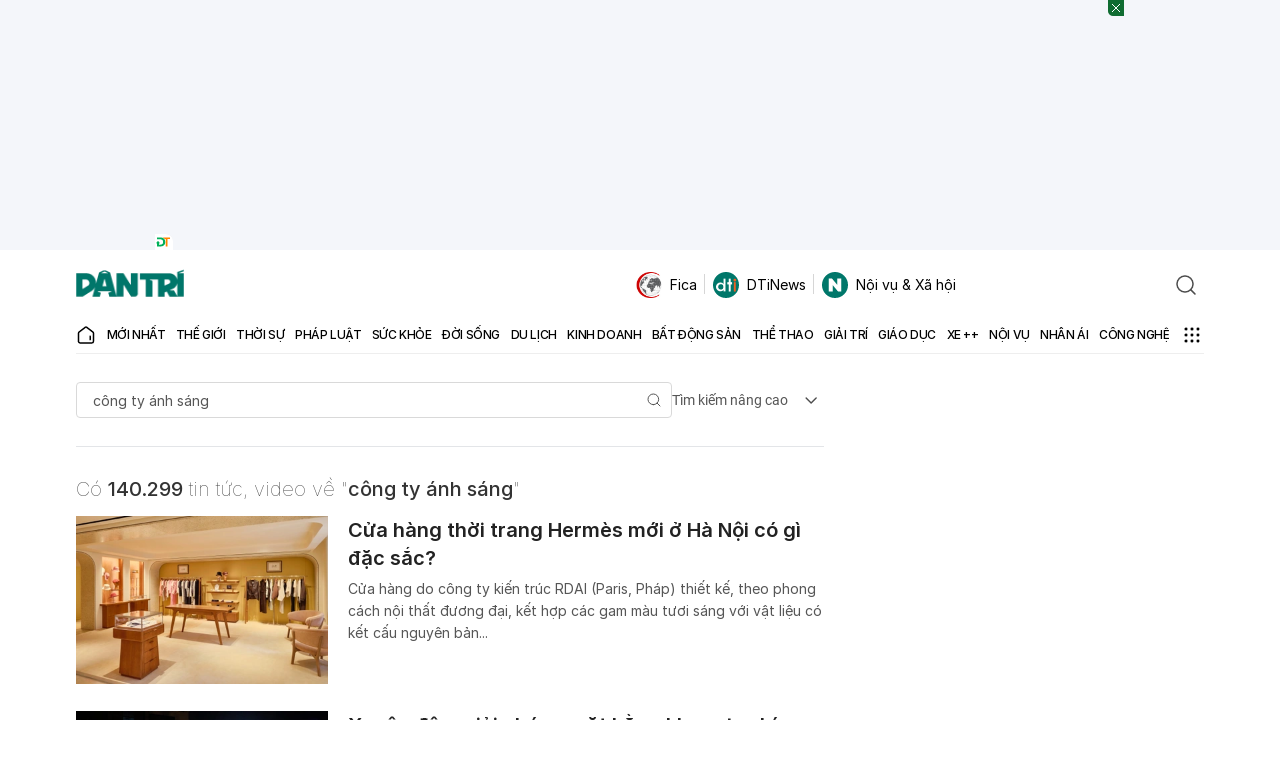

--- FILE ---
content_type: text/html; charset=utf-8
request_url: https://www.google.com/recaptcha/api2/aframe
body_size: 266
content:
<!DOCTYPE HTML><html><head><meta http-equiv="content-type" content="text/html; charset=UTF-8"></head><body><script nonce="UiO9dAVfFsbSgUUMtSZrgg">/** Anti-fraud and anti-abuse applications only. See google.com/recaptcha */ try{var clients={'sodar':'https://pagead2.googlesyndication.com/pagead/sodar?'};window.addEventListener("message",function(a){try{if(a.source===window.parent){var b=JSON.parse(a.data);var c=clients[b['id']];if(c){var d=document.createElement('img');d.src=c+b['params']+'&rc='+(localStorage.getItem("rc::a")?sessionStorage.getItem("rc::b"):"");window.document.body.appendChild(d);sessionStorage.setItem("rc::e",parseInt(sessionStorage.getItem("rc::e")||0)+1);localStorage.setItem("rc::h",'1769233652278');}}}catch(b){}});window.parent.postMessage("_grecaptcha_ready", "*");}catch(b){}</script></body></html>

--- FILE ---
content_type: application/javascript; charset=utf-8
request_url: https://fundingchoicesmessages.google.com/f/AGSKWxWCkvCdKWVwBoszt4t8gTyTF1d6lsB2AJLO7u62zfwowRFSj-olhcZGgYRonM09ZDOhuVsQS2nyD1tZUw1EWhxFHqiAW7rqoUiuOeMfPTVohtWExtH83VVYD1rNRbJgeuIKlPPYFEFzIcOMrCNsRdOR4XP30d0j-8_XTV1X67EU1Y-ReJgE94kzUqqk/_&adstype=_sponsor/css//adx_iframe_-ad_injector//home/ads_
body_size: -1288
content:
window['70f9d14c-6f46-4690-8ab4-637fbe5c1bdc'] = true;

--- FILE ---
content_type: application/javascript
request_url: https://cdn.dtadnetwork.com/tag/weather_data.js
body_size: 6236
content:
var tpm_weather_info={"angiang":{"2026-01-24 00":22.4,"2026-01-24 01":22,"2026-01-24 02":21.8,"2026-01-24 03":21.5,"2026-01-24 04":21.4,"2026-01-24 05":21.2,"2026-01-24 06":21.1,"2026-01-24 07":21.4,"2026-01-24 08":23.2,"2026-01-24 09":25.1,"2026-01-24 10":26.5,"2026-01-24 11":28,"2026-01-24 12":29.1,"2026-01-24 13":29.8,"2026-01-24 14":30.4,"2026-01-24 15":30.5,"2026-01-24 16":30.2,"2026-01-24 17":29.5,"2026-01-24 18":27.5,"2026-01-24 19":26,"2026-01-24 20":25,"2026-01-24 21":24.5,"2026-01-24 22":22.7,"2026-01-24 23":22.2},"bariavungtau":{"2026-01-24 00":24.4,"2026-01-24 01":24.4,"2026-01-24 02":24.2,"2026-01-24 03":24,"2026-01-24 04":23.8,"2026-01-24 05":23.5,"2026-01-24 06":23.2,"2026-01-24 07":23.2,"2026-01-24 08":24.1,"2026-01-24 09":25.3,"2026-01-24 10":26.5,"2026-01-24 11":27.9,"2026-01-24 12":28.8,"2026-01-24 13":29.6,"2026-01-24 14":29.6,"2026-01-24 15":28.2,"2026-01-24 16":27.3,"2026-01-24 17":27,"2026-01-24 18":25.9,"2026-01-24 19":25.1,"2026-01-24 20":24.7,"2026-01-24 21":24.4,"2026-01-24 22":24.3,"2026-01-24 23":24},"bacgiang":{"2026-01-24 00":12.5,"2026-01-24 01":12.1,"2026-01-24 02":12.1,"2026-01-24 03":12.1,"2026-01-24 04":12,"2026-01-24 05":12,"2026-01-24 06":11.9,"2026-01-24 07":11.8,"2026-01-24 08":12,"2026-01-24 09":12.4,"2026-01-24 10":13,"2026-01-24 11":13.6,"2026-01-24 12":13.9,"2026-01-24 13":14.4,"2026-01-24 14":14.7,"2026-01-24 15":15,"2026-01-24 16":15.2,"2026-01-24 17":15.1,"2026-01-24 18":14.8,"2026-01-24 19":14.6,"2026-01-24 20":14.4,"2026-01-24 21":14.4,"2026-01-24 22":14.3,"2026-01-24 23":14.4},"backan":[],"baclieu":{"2026-01-24 00":23.6,"2026-01-24 01":23.5,"2026-01-24 02":23.5,"2026-01-24 03":23.4,"2026-01-24 04":23.3,"2026-01-24 05":23.2,"2026-01-24 06":22.8,"2026-01-24 07":22.9,"2026-01-24 08":24.4,"2026-01-24 09":26.2,"2026-01-24 10":27.7,"2026-01-24 11":29,"2026-01-24 12":29.7,"2026-01-24 13":30.2,"2026-01-24 14":30.3,"2026-01-24 15":29.6,"2026-01-24 16":28.1,"2026-01-24 17":26.8,"2026-01-24 18":25.5,"2026-01-24 19":24.5,"2026-01-24 20":24,"2026-01-24 21":23.6,"2026-01-24 22":23.3,"2026-01-24 23":23.2},"bacninh":{"2026-01-24 00":12.3,"2026-01-24 01":11.8,"2026-01-24 02":11.9,"2026-01-24 03":11.8,"2026-01-24 04":11.8,"2026-01-24 05":11.8,"2026-01-24 06":11.8,"2026-01-24 07":11.7,"2026-01-24 08":11.9,"2026-01-24 09":12.1,"2026-01-24 10":12.7,"2026-01-24 11":13.1,"2026-01-24 12":13.8,"2026-01-24 13":14.1,"2026-01-24 14":14.5,"2026-01-24 15":14.9,"2026-01-24 16":15,"2026-01-24 17":14.9,"2026-01-24 18":14.6,"2026-01-24 19":14.3,"2026-01-24 20":14.1,"2026-01-24 21":14.1,"2026-01-24 22":14.1,"2026-01-24 23":14.2},"bentre":{"2026-01-24 00":23.8,"2026-01-24 01":23.6,"2026-01-24 02":23.4,"2026-01-24 03":23.2,"2026-01-24 04":23,"2026-01-24 05":22.8,"2026-01-24 06":22.6,"2026-01-24 07":22.8,"2026-01-24 08":24,"2026-01-24 09":25.5,"2026-01-24 10":26.8,"2026-01-24 11":28.3,"2026-01-24 12":29.5,"2026-01-24 13":30.3,"2026-01-24 14":30.4,"2026-01-24 15":30.2,"2026-01-24 16":30.3,"2026-01-24 17":29.8,"2026-01-24 18":27.2,"2026-01-24 19":25.6,"2026-01-24 20":24.5,"2026-01-24 21":24,"2026-01-24 22":23.6,"2026-01-24 23":23.4},"binhdinh":{"2026-01-24 00":21.4,"2026-01-24 01":21.4,"2026-01-24 02":21.3,"2026-01-24 03":21.2,"2026-01-24 04":21.2,"2026-01-24 05":21.2,"2026-01-24 06":21.1,"2026-01-24 07":21.3,"2026-01-24 08":21.8,"2026-01-24 09":22.8,"2026-01-24 10":23.5,"2026-01-24 11":24.5,"2026-01-24 12":25.5,"2026-01-24 13":26.3,"2026-01-24 14":26.2,"2026-01-24 15":25.7,"2026-01-24 16":24.7,"2026-01-24 17":23.7,"2026-01-24 18":22.7,"2026-01-24 19":22.1,"2026-01-24 20":21.9,"2026-01-24 21":21.6,"2026-01-24 22":21.4,"2026-01-24 23":21.1},"binhduong":{"2026-01-24 00":23.1,"2026-01-24 01":22.6,"2026-01-24 02":22.1,"2026-01-24 03":21.7,"2026-01-24 04":21.3,"2026-01-24 05":21.1,"2026-01-24 06":21,"2026-01-24 07":21.5,"2026-01-24 08":23.4,"2026-01-24 09":25.4,"2026-01-24 10":27.1,"2026-01-24 11":28.4,"2026-01-24 12":29.5,"2026-01-24 13":30.6,"2026-01-24 14":31.1,"2026-01-24 15":31.3,"2026-01-24 16":31.1,"2026-01-24 17":30.5,"2026-01-24 18":29.3,"2026-01-24 19":27.1,"2026-01-24 20":25.4,"2026-01-24 21":24.2,"2026-01-24 22":23.4,"2026-01-24 23":22.7},"binhphuoc":{"2026-01-24 00":22.9,"2026-01-24 01":21.8,"2026-01-24 02":21,"2026-01-24 03":20.6,"2026-01-24 04":20.3,"2026-01-24 05":20.3,"2026-01-24 06":20.3,"2026-01-24 07":20.7,"2026-01-24 08":22.8,"2026-01-24 09":25.1,"2026-01-24 10":27.2,"2026-01-24 11":28.7,"2026-01-24 12":29.8,"2026-01-24 13":30.8,"2026-01-24 14":31.3,"2026-01-24 15":31.4,"2026-01-24 16":31.1,"2026-01-24 17":30.5,"2026-01-24 18":29,"2026-01-24 19":27.9,"2026-01-24 20":26.8,"2026-01-24 21":26.1,"2026-01-24 22":24.4,"2026-01-24 23":23.4},"binhthuan":{"2026-01-24 00":22.6,"2026-01-24 01":22.5,"2026-01-24 02":22,"2026-01-24 03":21.6,"2026-01-24 04":21.3,"2026-01-24 05":20.7,"2026-01-24 06":20.3,"2026-01-24 07":20.4,"2026-01-24 08":22.5,"2026-01-24 09":24.6,"2026-01-24 10":26.2,"2026-01-24 11":27.4,"2026-01-24 12":28.4,"2026-01-24 13":29,"2026-01-24 14":28.8,"2026-01-24 15":28.6,"2026-01-24 16":27.2,"2026-01-24 17":26.1,"2026-01-24 18":24.9,"2026-01-24 19":24.1,"2026-01-24 20":23.3,"2026-01-24 21":22.7,"2026-01-24 22":22.1,"2026-01-24 23":21.5},"camau":{"2026-01-24 00":22.9,"2026-01-24 01":23,"2026-01-24 02":22.8,"2026-01-24 03":22.7,"2026-01-24 04":22.6,"2026-01-24 05":22.5,"2026-01-24 06":22.4,"2026-01-24 07":22.7,"2026-01-24 08":24,"2026-01-24 09":25.6,"2026-01-24 10":27.2,"2026-01-24 11":28.8,"2026-01-24 12":29.8,"2026-01-24 13":30.5,"2026-01-24 14":30.7,"2026-01-24 15":30.9,"2026-01-24 16":29.5,"2026-01-24 17":27.2,"2026-01-24 18":25.9,"2026-01-24 19":24.9,"2026-01-24 20":24,"2026-01-24 21":23.5,"2026-01-24 22":23,"2026-01-24 23":22.6},"cantho":{"2026-01-24 00":22.4,"2026-01-24 01":22.2,"2026-01-24 02":22.1,"2026-01-24 03":22.2,"2026-01-24 04":22.1,"2026-01-24 05":21.9,"2026-01-24 06":21.6,"2026-01-24 07":21.8,"2026-01-24 08":23.6,"2026-01-24 09":25.5,"2026-01-24 10":26.8,"2026-01-24 11":28.3,"2026-01-24 12":29.4,"2026-01-24 13":30.2,"2026-01-24 14":30.5,"2026-01-24 15":30.5,"2026-01-24 16":30.1,"2026-01-24 17":29.3,"2026-01-24 18":27.5,"2026-01-24 19":25.8,"2026-01-24 20":24.5,"2026-01-24 21":23.4,"2026-01-24 22":22.7,"2026-01-24 23":22.2},"caobang":{"2026-01-24 00":9.2,"2026-01-24 01":8.6,"2026-01-24 02":8.6,"2026-01-24 03":8.5,"2026-01-24 04":8.4,"2026-01-24 05":8.5,"2026-01-24 06":8.5,"2026-01-24 07":8.4,"2026-01-24 08":8.6,"2026-01-24 09":9.1,"2026-01-24 10":9.6,"2026-01-24 11":10.3,"2026-01-24 12":10.9,"2026-01-24 13":11.1,"2026-01-24 14":11.7,"2026-01-24 15":11.9,"2026-01-24 16":12,"2026-01-24 17":11.8,"2026-01-24 18":11.5,"2026-01-24 19":11.4,"2026-01-24 20":11.3,"2026-01-24 21":11.4,"2026-01-24 22":11.6,"2026-01-24 23":11.8},"danang":{"2026-01-24 00":17.9,"2026-01-24 01":17.9,"2026-01-24 02":17.9,"2026-01-24 03":17.9,"2026-01-24 04":17.9,"2026-01-24 05":18,"2026-01-24 06":18.2,"2026-01-24 07":18.3,"2026-01-24 08":18.7,"2026-01-24 09":19.1,"2026-01-24 10":20.4,"2026-01-24 11":21.1,"2026-01-24 12":21.9,"2026-01-24 13":22.7,"2026-01-24 14":22.8,"2026-01-24 15":22.4,"2026-01-24 16":21.9,"2026-01-24 17":21.1,"2026-01-24 18":19.6,"2026-01-24 19":18.5,"2026-01-24 20":17.9,"2026-01-24 21":17.5,"2026-01-24 22":17.2,"2026-01-24 23":17.1},"daklak":{"2026-01-24 00":18.6,"2026-01-24 01":18.5,"2026-01-24 02":18.3,"2026-01-24 03":18,"2026-01-24 04":17.6,"2026-01-24 05":17.6,"2026-01-24 06":17.5,"2026-01-24 07":18.1,"2026-01-24 08":20,"2026-01-24 09":22,"2026-01-24 10":23.8,"2026-01-24 11":25.3,"2026-01-24 12":26.5,"2026-01-24 13":26.8,"2026-01-24 14":26.7,"2026-01-24 15":26.2,"2026-01-24 16":25.5,"2026-01-24 17":24.3,"2026-01-24 18":22.8,"2026-01-24 19":21.2,"2026-01-24 20":20,"2026-01-24 21":19.1,"2026-01-24 22":18.5,"2026-01-24 23":17.9},"daknong":{"2026-01-24 00":18.7,"2026-01-24 01":17.9,"2026-01-24 02":17.4,"2026-01-24 03":16.8,"2026-01-24 04":16.7,"2026-01-24 05":16.9,"2026-01-24 06":17,"2026-01-24 07":17.3,"2026-01-24 08":19.7,"2026-01-24 09":21.7,"2026-01-24 10":23.3,"2026-01-24 11":24.8,"2026-01-24 12":25.8,"2026-01-24 13":26.5,"2026-01-24 14":26.9,"2026-01-24 15":26.7,"2026-01-24 16":25.6,"2026-01-24 17":23.9,"2026-01-24 18":21.8,"2026-01-24 19":20.3,"2026-01-24 20":19.5,"2026-01-24 21":19,"2026-01-24 22":18.4,"2026-01-24 23":17.9},"dienbien":{"2026-01-24 00":15.7,"2026-01-24 01":14.3,"2026-01-24 02":13.9,"2026-01-24 03":13.7,"2026-01-24 04":13.3,"2026-01-24 05":13.2,"2026-01-24 06":13,"2026-01-24 07":12.4,"2026-01-24 08":13.9,"2026-01-24 09":17.3,"2026-01-24 10":19.4,"2026-01-24 11":21.1,"2026-01-24 12":21.9,"2026-01-24 13":22.6,"2026-01-24 14":23.6,"2026-01-24 15":24,"2026-01-24 16":24,"2026-01-24 17":23.2,"2026-01-24 18":20.9,"2026-01-24 19":19.3,"2026-01-24 20":18.2,"2026-01-24 21":17.5,"2026-01-24 22":16.7,"2026-01-24 23":16.1},"dongnai":{"2026-01-24 00":23.2,"2026-01-24 01":23.1,"2026-01-24 02":22.5,"2026-01-24 03":21.9,"2026-01-24 04":21.3,"2026-01-24 05":21.1,"2026-01-24 06":21,"2026-01-24 07":21.4,"2026-01-24 08":23.2,"2026-01-24 09":25,"2026-01-24 10":26.5,"2026-01-24 11":28.1,"2026-01-24 12":29.4,"2026-01-24 13":30,"2026-01-24 14":30.5,"2026-01-24 15":30.7,"2026-01-24 16":30.5,"2026-01-24 17":30.1,"2026-01-24 18":28.5,"2026-01-24 19":25.8,"2026-01-24 20":24.8,"2026-01-24 21":23.9,"2026-01-24 22":23.2,"2026-01-24 23":22.5},"dongthap":{"2026-01-24 00":23.5,"2026-01-24 01":23.2,"2026-01-24 02":22.8,"2026-01-24 03":22.5,"2026-01-24 04":22.3,"2026-01-24 05":22.1,"2026-01-24 06":21.9,"2026-01-24 07":22.2,"2026-01-24 08":23.5,"2026-01-24 09":25.2,"2026-01-24 10":26.5,"2026-01-24 11":28,"2026-01-24 12":29.1,"2026-01-24 13":30,"2026-01-24 14":30.2,"2026-01-24 15":30.4,"2026-01-24 16":30.3,"2026-01-24 17":29.7,"2026-01-24 18":28.4,"2026-01-24 19":27.3,"2026-01-24 20":26.6,"2026-01-24 21":24.9,"2026-01-24 22":23.7,"2026-01-24 23":23.2},"gialai":{"2026-01-24 00":16.5,"2026-01-24 01":16.3,"2026-01-24 02":16,"2026-01-24 03":15.7,"2026-01-24 04":15.3,"2026-01-24 05":15,"2026-01-24 06":15,"2026-01-24 07":15.8,"2026-01-24 08":18.2,"2026-01-24 09":20.4,"2026-01-24 10":22.2,"2026-01-24 11":23.5,"2026-01-24 12":23.8,"2026-01-24 13":24.1,"2026-01-24 14":23.9,"2026-01-24 15":23.7,"2026-01-24 16":23.4,"2026-01-24 17":22.4,"2026-01-24 18":20.3,"2026-01-24 19":18.8,"2026-01-24 20":17.9,"2026-01-24 21":17.2,"2026-01-24 22":16.7,"2026-01-24 23":16.4},"hagiang":{"2026-01-24 00":9.8,"2026-01-24 01":9.5,"2026-01-24 02":9.5,"2026-01-24 03":9.4,"2026-01-24 04":9.5,"2026-01-24 05":9.6,"2026-01-24 06":9.5,"2026-01-24 07":9.3,"2026-01-24 08":9.4,"2026-01-24 09":9.7,"2026-01-24 10":10.1,"2026-01-24 11":10.3,"2026-01-24 12":10.8,"2026-01-24 13":11.5,"2026-01-24 14":11.8,"2026-01-24 15":11.9,"2026-01-24 16":11.7,"2026-01-24 17":11.6,"2026-01-24 18":11.3,"2026-01-24 19":11.2,"2026-01-24 20":11.3,"2026-01-24 21":11.3,"2026-01-24 22":11.3,"2026-01-24 23":11.2},"hanam":{"2026-01-24 00":12.6,"2026-01-24 01":12.2,"2026-01-24 02":12.2,"2026-01-24 03":12.2,"2026-01-24 04":12.2,"2026-01-24 05":12.2,"2026-01-24 06":12.2,"2026-01-24 07":12.2,"2026-01-24 08":12.5,"2026-01-24 09":13,"2026-01-24 10":13.4,"2026-01-24 11":14.1,"2026-01-24 12":14.6,"2026-01-24 13":14.9,"2026-01-24 14":15.4,"2026-01-24 15":15.6,"2026-01-24 16":15.9,"2026-01-24 17":15.8,"2026-01-24 18":15.5,"2026-01-24 19":15.4,"2026-01-24 20":15.3,"2026-01-24 21":15.2,"2026-01-24 22":15,"2026-01-24 23":14.9},"hanoi":{"2026-01-24 00":12.3,"2026-01-24 01":11.9,"2026-01-24 02":11.9,"2026-01-24 03":11.8,"2026-01-24 04":11.8,"2026-01-24 05":11.8,"2026-01-24 06":11.9,"2026-01-24 07":11.9,"2026-01-24 08":12.2,"2026-01-24 09":12.6,"2026-01-24 10":13,"2026-01-24 11":13.5,"2026-01-24 12":14.3,"2026-01-24 13":14.6,"2026-01-24 14":15,"2026-01-24 15":14.9,"2026-01-24 16":15,"2026-01-24 17":14.8,"2026-01-24 18":14.5,"2026-01-24 19":14.3,"2026-01-24 20":14.2,"2026-01-24 21":14.2,"2026-01-24 22":14.2,"2026-01-24 23":14.2},"hatinh":{"2026-01-24 00":16.4,"2026-01-24 01":16.1,"2026-01-24 02":16.1,"2026-01-24 03":16.1,"2026-01-24 04":16,"2026-01-24 05":16,"2026-01-24 06":16,"2026-01-24 07":16.1,"2026-01-24 08":16.4,"2026-01-24 09":17.4,"2026-01-24 10":18.6,"2026-01-24 11":19.3,"2026-01-24 12":19.7,"2026-01-24 13":19.9,"2026-01-24 14":20.3,"2026-01-24 15":20.7,"2026-01-24 16":20.5,"2026-01-24 17":19.6,"2026-01-24 18":18.7,"2026-01-24 19":18.4,"2026-01-24 20":18.2,"2026-01-24 21":17.8,"2026-01-24 22":17.2,"2026-01-24 23":16.7},"haiduong":{"2026-01-24 00":12.6,"2026-01-24 01":12.2,"2026-01-24 02":12.1,"2026-01-24 03":12,"2026-01-24 04":12,"2026-01-24 05":12,"2026-01-24 06":12,"2026-01-24 07":12,"2026-01-24 08":12.2,"2026-01-24 09":12.8,"2026-01-24 10":13.3,"2026-01-24 11":13.6,"2026-01-24 12":14.2,"2026-01-24 13":14.9,"2026-01-24 14":15.2,"2026-01-24 15":15.5,"2026-01-24 16":15.7,"2026-01-24 17":15.6,"2026-01-24 18":15.1,"2026-01-24 19":15,"2026-01-24 20":14.8,"2026-01-24 21":14.6,"2026-01-24 22":14.6,"2026-01-24 23":14.8},"haiphong":{"2026-01-24 00":13.1,"2026-01-24 01":12.7,"2026-01-24 02":12.7,"2026-01-24 03":12.5,"2026-01-24 04":12.4,"2026-01-24 05":12.4,"2026-01-24 06":12.4,"2026-01-24 07":12.5,"2026-01-24 08":12.8,"2026-01-24 09":13.6,"2026-01-24 10":14.3,"2026-01-24 11":15,"2026-01-24 12":16.2,"2026-01-24 13":16.6,"2026-01-24 14":17,"2026-01-24 15":17.3,"2026-01-24 16":17.3,"2026-01-24 17":17,"2026-01-24 18":16.3,"2026-01-24 19":15.7,"2026-01-24 20":15.5,"2026-01-24 21":15.4,"2026-01-24 22":15.4,"2026-01-24 23":15.5},"haugiang":{"2026-01-24 00":22.7,"2026-01-24 01":22.6,"2026-01-24 02":22.4,"2026-01-24 03":22.2,"2026-01-24 04":21.9,"2026-01-24 05":21.8,"2026-01-24 06":21.7,"2026-01-24 07":22,"2026-01-24 08":23.6,"2026-01-24 09":25.4,"2026-01-24 10":27,"2026-01-24 11":28.5,"2026-01-24 12":29.5,"2026-01-24 13":30.2,"2026-01-24 14":30.4,"2026-01-24 15":30.4,"2026-01-24 16":30.1,"2026-01-24 17":29.6,"2026-01-24 18":27.8,"2026-01-24 19":26,"2026-01-24 20":24.7,"2026-01-24 21":23.7,"2026-01-24 22":22.9,"2026-01-24 23":22.4},"hochiminh":{"2026-01-24 00":23.4,"2026-01-24 01":23.2,"2026-01-24 02":22.5,"2026-01-24 03":22,"2026-01-24 04":21.3,"2026-01-24 05":21,"2026-01-24 06":20.9,"2026-01-24 07":21.3,"2026-01-24 08":23.2,"2026-01-24 09":25.2,"2026-01-24 10":26.7,"2026-01-24 11":28,"2026-01-24 12":29.3,"2026-01-24 13":30.3,"2026-01-24 14":30.8,"2026-01-24 15":31,"2026-01-24 16":30.8,"2026-01-24 17":30.3,"2026-01-24 18":29.1,"2026-01-24 19":26.5,"2026-01-24 20":24.9,"2026-01-24 21":24,"2026-01-24 22":23.4,"2026-01-24 23":22.8},"hoabinh":{"2026-01-24 00":10.7,"2026-01-24 01":10.2,"2026-01-24 02":10.2,"2026-01-24 03":10.2,"2026-01-24 04":10.2,"2026-01-24 05":10.3,"2026-01-24 06":10.3,"2026-01-24 07":10.5,"2026-01-24 08":10.8,"2026-01-24 09":11.3,"2026-01-24 10":12,"2026-01-24 11":12.5,"2026-01-24 12":13,"2026-01-24 13":13.8,"2026-01-24 14":14.8,"2026-01-24 15":15,"2026-01-24 16":14.6,"2026-01-24 17":14,"2026-01-24 18":13.6,"2026-01-24 19":13.3,"2026-01-24 20":13.2,"2026-01-24 21":13.1,"2026-01-24 22":13,"2026-01-24 23":13},"hungyen":{"2026-01-24 00":12.2,"2026-01-24 01":11.8,"2026-01-24 02":11.8,"2026-01-24 03":11.8,"2026-01-24 04":11.8,"2026-01-24 05":11.8,"2026-01-24 06":11.8,"2026-01-24 07":11.9,"2026-01-24 08":12.1,"2026-01-24 09":12.5,"2026-01-24 10":13,"2026-01-24 11":13.4,"2026-01-24 12":13.9,"2026-01-24 13":14.5,"2026-01-24 14":15.2,"2026-01-24 15":15.5,"2026-01-24 16":15.6,"2026-01-24 17":15.5,"2026-01-24 18":15,"2026-01-24 19":14.7,"2026-01-24 20":14.5,"2026-01-24 21":14.5,"2026-01-24 22":14.3,"2026-01-24 23":14.2},"khanhhoa":{"2026-01-24 00":20.1,"2026-01-24 01":20,"2026-01-24 02":19.7,"2026-01-24 03":19.7,"2026-01-24 04":19.7,"2026-01-24 05":19.6,"2026-01-24 06":19.5,"2026-01-24 07":20.4,"2026-01-24 08":22.5,"2026-01-24 09":24.3,"2026-01-24 10":25.5,"2026-01-24 11":26.2,"2026-01-24 12":26.8,"2026-01-24 13":27,"2026-01-24 14":26.3,"2026-01-24 15":26,"2026-01-24 16":25.4,"2026-01-24 17":24.4,"2026-01-24 18":23,"2026-01-24 19":22,"2026-01-24 20":21.2,"2026-01-24 21":20.2,"2026-01-24 22":19.2,"2026-01-24 23":18.1},"kiengiang":{"2026-01-24 00":24.6,"2026-01-24 01":24.6,"2026-01-24 02":24.3,"2026-01-24 03":24,"2026-01-24 04":23.7,"2026-01-24 05":23.4,"2026-01-24 06":23.3,"2026-01-24 07":23.5,"2026-01-24 08":23.9,"2026-01-24 09":24.8,"2026-01-24 10":25.6,"2026-01-24 11":26.6,"2026-01-24 12":27.7,"2026-01-24 13":28.5,"2026-01-24 14":29.2,"2026-01-24 15":29.7,"2026-01-24 16":29.9,"2026-01-24 17":29.8,"2026-01-24 18":29,"2026-01-24 19":27.9,"2026-01-24 20":27,"2026-01-24 21":26.3,"2026-01-24 22":25.1,"2026-01-24 23":24.5},"kontum":{"2026-01-24 00":17.5,"2026-01-24 01":17.6,"2026-01-24 02":17.3,"2026-01-24 03":16.6,"2026-01-24 04":15.9,"2026-01-24 05":15.3,"2026-01-24 06":14.9,"2026-01-24 07":15.5,"2026-01-24 08":18,"2026-01-24 09":21.1,"2026-01-24 10":23.6,"2026-01-24 11":24.6,"2026-01-24 12":25.4,"2026-01-24 13":26.1,"2026-01-24 14":26.5,"2026-01-24 15":26.5,"2026-01-24 16":25.9,"2026-01-24 17":24.4,"2026-01-24 18":22,"2026-01-24 19":20.5,"2026-01-24 20":19.6,"2026-01-24 21":18.9,"2026-01-24 22":18.3,"2026-01-24 23":17.7},"laichau":{"2026-01-24 00":14.7,"2026-01-24 01":14.4,"2026-01-24 02":14.3,"2026-01-24 03":14,"2026-01-24 04":13.7,"2026-01-24 05":13.6,"2026-01-24 06":13.6,"2026-01-24 07":14.2,"2026-01-24 08":14.9,"2026-01-24 09":15.4,"2026-01-24 10":16.2,"2026-01-24 11":17,"2026-01-24 12":18,"2026-01-24 13":18.9,"2026-01-24 14":20.1,"2026-01-24 15":20.5,"2026-01-24 16":20.2,"2026-01-24 17":19.6,"2026-01-24 18":17.7,"2026-01-24 19":16.7,"2026-01-24 20":15.9,"2026-01-24 21":15.1,"2026-01-24 22":14.4,"2026-01-24 23":14},"lamdong":{"2026-01-24 00":12,"2026-01-24 01":11.1,"2026-01-24 02":10.8,"2026-01-24 03":10.7,"2026-01-24 04":10.8,"2026-01-24 05":10.9,"2026-01-24 06":11.1,"2026-01-24 07":12.2,"2026-01-24 08":15,"2026-01-24 09":17.4,"2026-01-24 10":19.1,"2026-01-24 11":20.3,"2026-01-24 12":20.8,"2026-01-24 13":21.1,"2026-01-24 14":21,"2026-01-24 15":20.3,"2026-01-24 16":19.6,"2026-01-24 17":18.2,"2026-01-24 18":16.5,"2026-01-24 19":15.5,"2026-01-24 20":14.7,"2026-01-24 21":13.6,"2026-01-24 22":12.2,"2026-01-24 23":11.5},"langson":{"2026-01-24 00":8.5,"2026-01-24 01":7.9,"2026-01-24 02":8,"2026-01-24 03":7.9,"2026-01-24 04":7.9,"2026-01-24 05":7.8,"2026-01-24 06":7.8,"2026-01-24 07":7.7,"2026-01-24 08":8,"2026-01-24 09":8.4,"2026-01-24 10":8.9,"2026-01-24 11":9.4,"2026-01-24 12":10.2,"2026-01-24 13":10.7,"2026-01-24 14":11.1,"2026-01-24 15":11.9,"2026-01-24 16":12.2,"2026-01-24 17":12.1,"2026-01-24 18":11.8,"2026-01-24 19":11.4,"2026-01-24 20":11.2,"2026-01-24 21":11.1,"2026-01-24 22":11,"2026-01-24 23":11},"laocai":{"2026-01-24 00":11.5,"2026-01-24 01":11.2,"2026-01-24 02":11.1,"2026-01-24 03":11.1,"2026-01-24 04":10.9,"2026-01-24 05":10.8,"2026-01-24 06":10.7,"2026-01-24 07":10.6,"2026-01-24 08":10.9,"2026-01-24 09":11.5,"2026-01-24 10":12.1,"2026-01-24 11":12.7,"2026-01-24 12":13.1,"2026-01-24 13":13.4,"2026-01-24 14":14.4,"2026-01-24 15":15.1,"2026-01-24 16":15.1,"2026-01-24 17":14.7,"2026-01-24 18":13.5,"2026-01-24 19":12.8,"2026-01-24 20":12.3,"2026-01-24 21":11.9,"2026-01-24 22":11.6,"2026-01-24 23":11.2},"longan":{"2026-01-24 00":23,"2026-01-24 01":22.7,"2026-01-24 02":22.6,"2026-01-24 03":22.2,"2026-01-24 04":22,"2026-01-24 05":21.9,"2026-01-24 06":21.4,"2026-01-24 07":21.5,"2026-01-24 08":23.3,"2026-01-24 09":25.2,"2026-01-24 10":26.7,"2026-01-24 11":28.3,"2026-01-24 12":29.2,"2026-01-24 13":30,"2026-01-24 14":30.3,"2026-01-24 15":30.3,"2026-01-24 16":30.1,"2026-01-24 17":29.5,"2026-01-24 18":27.5,"2026-01-24 19":25.1,"2026-01-24 20":24,"2026-01-24 21":23.3,"2026-01-24 22":22.9,"2026-01-24 23":22.6},"namdinh":{"2026-01-24 00":12.8,"2026-01-24 01":12.4,"2026-01-24 02":12.4,"2026-01-24 03":12.3,"2026-01-24 04":12.2,"2026-01-24 05":12.2,"2026-01-24 06":12.1,"2026-01-24 07":12.2,"2026-01-24 08":12.5,"2026-01-24 09":13,"2026-01-24 10":13.6,"2026-01-24 11":14.1,"2026-01-24 12":14.9,"2026-01-24 13":15.2,"2026-01-24 14":15.9,"2026-01-24 15":16.4,"2026-01-24 16":16.6,"2026-01-24 17":16.5,"2026-01-24 18":16.2,"2026-01-24 19":15.8,"2026-01-24 20":15.5,"2026-01-24 21":15.3,"2026-01-24 22":15.1,"2026-01-24 23":14.3},"nghean":{"2026-01-24 00":16.1,"2026-01-24 01":15.8,"2026-01-24 02":16,"2026-01-24 03":16,"2026-01-24 04":16,"2026-01-24 05":16,"2026-01-24 06":15.9,"2026-01-24 07":16.1,"2026-01-24 08":16.4,"2026-01-24 09":16.9,"2026-01-24 10":17.9,"2026-01-24 11":18.7,"2026-01-24 12":19.4,"2026-01-24 13":19.5,"2026-01-24 14":20.4,"2026-01-24 15":21.1,"2026-01-24 16":20.8,"2026-01-24 17":19.6,"2026-01-24 18":18.5,"2026-01-24 19":18.1,"2026-01-24 20":17.8,"2026-01-24 21":17.6,"2026-01-24 22":17.2,"2026-01-24 23":16.8},"ninhbinh":{"2026-01-24 00":13.1,"2026-01-24 01":12.7,"2026-01-24 02":12.6,"2026-01-24 03":12.5,"2026-01-24 04":12.4,"2026-01-24 05":12.4,"2026-01-24 06":12.4,"2026-01-24 07":12.4,"2026-01-24 08":12.6,"2026-01-24 09":13.1,"2026-01-24 10":13.9,"2026-01-24 11":14.5,"2026-01-24 12":15,"2026-01-24 13":15.4,"2026-01-24 14":15.7,"2026-01-24 15":16.1,"2026-01-24 16":16.1,"2026-01-24 17":16,"2026-01-24 18":15.6,"2026-01-24 19":15.2,"2026-01-24 20":15.1,"2026-01-24 21":14.7,"2026-01-24 22":13.9,"2026-01-24 23":13.8},"ninhthuan":{"2026-01-24 00":20.6,"2026-01-24 01":19.8,"2026-01-24 02":19.3,"2026-01-24 03":19.2,"2026-01-24 04":19,"2026-01-24 05":19,"2026-01-24 06":19.1,"2026-01-24 07":19.8,"2026-01-24 08":22.5,"2026-01-24 09":25.3,"2026-01-24 10":27.4,"2026-01-24 11":28.2,"2026-01-24 12":29,"2026-01-24 13":29.2,"2026-01-24 14":29.2,"2026-01-24 15":28.2,"2026-01-24 16":27.2,"2026-01-24 17":26.1,"2026-01-24 18":24.4,"2026-01-24 19":23.5,"2026-01-24 20":22.8,"2026-01-24 21":22.3,"2026-01-24 22":21.8,"2026-01-24 23":21.1},"phutho":{"2026-01-24 00":12.6,"2026-01-24 01":12.1,"2026-01-24 02":12.1,"2026-01-24 03":12.1,"2026-01-24 04":12.1,"2026-01-24 05":12.1,"2026-01-24 06":12.2,"2026-01-24 07":12.2,"2026-01-24 08":12.4,"2026-01-24 09":12.7,"2026-01-24 10":13.1,"2026-01-24 11":13.5,"2026-01-24 12":13.9,"2026-01-24 13":14.3,"2026-01-24 14":14.7,"2026-01-24 15":15.4,"2026-01-24 16":15.6,"2026-01-24 17":15.3,"2026-01-24 18":15,"2026-01-24 19":14.7,"2026-01-24 20":14.4,"2026-01-24 21":14.4,"2026-01-24 22":14.3,"2026-01-24 23":14.3},"phuyen":{"2026-01-24 00":20.6,"2026-01-24 01":20.5,"2026-01-24 02":20.5,"2026-01-24 03":20.3,"2026-01-24 04":20,"2026-01-24 05":19.7,"2026-01-24 06":19.5,"2026-01-24 07":20.4,"2026-01-24 08":21.9,"2026-01-24 09":23,"2026-01-24 10":23.8,"2026-01-24 11":24.6,"2026-01-24 12":25.6,"2026-01-24 13":26,"2026-01-24 14":26.3,"2026-01-24 15":26,"2026-01-24 16":24.9,"2026-01-24 17":23.3,"2026-01-24 18":21.8,"2026-01-24 19":21,"2026-01-24 20":20.6,"2026-01-24 21":20.3,"2026-01-24 22":20,"2026-01-24 23":19.6},"quangbinh":{"2026-01-24 00":15.3,"2026-01-24 01":14.8,"2026-01-24 02":14.8,"2026-01-24 03":14.7,"2026-01-24 04":14.6,"2026-01-24 05":14.6,"2026-01-24 06":14.6,"2026-01-24 07":14.8,"2026-01-24 08":15.6,"2026-01-24 09":16.5,"2026-01-24 10":16.9,"2026-01-24 11":17.4,"2026-01-24 12":17.8,"2026-01-24 13":18.1,"2026-01-24 14":18.3,"2026-01-24 15":18.5,"2026-01-24 16":18.5,"2026-01-24 17":18.1,"2026-01-24 18":17.2,"2026-01-24 19":16.4,"2026-01-24 20":16,"2026-01-24 21":15.9,"2026-01-24 22":15.7,"2026-01-24 23":15.5},"quangnam":{"2026-01-24 00":19.4,"2026-01-24 01":19.2,"2026-01-24 02":19.1,"2026-01-24 03":19,"2026-01-24 04":19.1,"2026-01-24 05":19.2,"2026-01-24 06":19.3,"2026-01-24 07":19.6,"2026-01-24 08":19.8,"2026-01-24 09":20.5,"2026-01-24 10":21.1,"2026-01-24 11":22.5,"2026-01-24 12":24,"2026-01-24 13":24.4,"2026-01-24 14":24.5,"2026-01-24 15":24.4,"2026-01-24 16":23.8,"2026-01-24 17":22.6,"2026-01-24 18":21,"2026-01-24 19":20.3,"2026-01-24 20":20.1,"2026-01-24 21":19.9,"2026-01-24 22":18.8,"2026-01-24 23":18.2},"quangngai":{"2026-01-24 00":20.1,"2026-01-24 01":20.2,"2026-01-24 02":20.1,"2026-01-24 03":20,"2026-01-24 04":20,"2026-01-24 05":19.8,"2026-01-24 06":19.8,"2026-01-24 07":20.2,"2026-01-24 08":20.9,"2026-01-24 09":22.1,"2026-01-24 10":23,"2026-01-24 11":24,"2026-01-24 12":25.1,"2026-01-24 13":25.7,"2026-01-24 14":26,"2026-01-24 15":25.5,"2026-01-24 16":24.4,"2026-01-24 17":23.2,"2026-01-24 18":21.6,"2026-01-24 19":21.1,"2026-01-24 20":20.8,"2026-01-24 21":20.3,"2026-01-24 22":19.7,"2026-01-24 23":18.9},"quangninh":{"2026-01-24 00":14.5,"2026-01-24 01":14.1,"2026-01-24 02":14.1,"2026-01-24 03":14,"2026-01-24 04":13.9,"2026-01-24 05":13.9,"2026-01-24 06":13.9,"2026-01-24 07":13.8,"2026-01-24 08":14.1,"2026-01-24 09":14.6,"2026-01-24 10":15.5,"2026-01-24 11":16.3,"2026-01-24 12":16.8,"2026-01-24 13":17.5,"2026-01-24 14":18.1,"2026-01-24 15":18.3,"2026-01-24 16":18.2,"2026-01-24 17":17.7,"2026-01-24 18":17.2,"2026-01-24 19":16.8,"2026-01-24 20":16.5,"2026-01-24 21":16.2,"2026-01-24 22":15.9,"2026-01-24 23":15.9},"quangtri":{"2026-01-24 00":17.9,"2026-01-24 01":17.8,"2026-01-24 02":17.7,"2026-01-24 03":17.5,"2026-01-24 04":17.4,"2026-01-24 05":17.3,"2026-01-24 06":17.2,"2026-01-24 07":17.8,"2026-01-24 08":18.5,"2026-01-24 09":19.8,"2026-01-24 10":20.5,"2026-01-24 11":21.1,"2026-01-24 12":21.4,"2026-01-24 13":21.8,"2026-01-24 14":22.4,"2026-01-24 15":22.4,"2026-01-24 16":22.1,"2026-01-24 17":21.3,"2026-01-24 18":20.1,"2026-01-24 19":19.5,"2026-01-24 20":19.1,"2026-01-24 21":18.6,"2026-01-24 22":18.3,"2026-01-24 23":18.1},"soctrang":{"2026-01-24 00":23.1,"2026-01-24 01":23,"2026-01-24 02":22.8,"2026-01-24 03":22.7,"2026-01-24 04":22.5,"2026-01-24 05":22.3,"2026-01-24 06":22.2,"2026-01-24 07":22.4,"2026-01-24 08":23.8,"2026-01-24 09":25.7,"2026-01-24 10":27.2,"2026-01-24 11":28.5,"2026-01-24 12":29.4,"2026-01-24 13":29.8,"2026-01-24 14":29.6,"2026-01-24 15":29.7,"2026-01-24 16":29.3,"2026-01-24 17":27.5,"2026-01-24 18":25.8,"2026-01-24 19":24.6,"2026-01-24 20":23.8,"2026-01-24 21":23.3,"2026-01-24 22":23,"2026-01-24 23":22.7},"sonla":{"2026-01-24 00":13.8,"2026-01-24 01":13.2,"2026-01-24 02":13,"2026-01-24 03":12.8,"2026-01-24 04":12.7,"2026-01-24 05":12.8,"2026-01-24 06":12.7,"2026-01-24 07":12.7,"2026-01-24 08":13.1,"2026-01-24 09":14,"2026-01-24 10":15.1,"2026-01-24 11":16,"2026-01-24 12":17.4,"2026-01-24 13":19.2,"2026-01-24 14":20,"2026-01-24 15":19.4,"2026-01-24 16":19.5,"2026-01-24 17":19.2,"2026-01-24 18":17.9,"2026-01-24 19":16.4,"2026-01-24 20":15.4,"2026-01-24 21":14.9,"2026-01-24 22":14.6,"2026-01-24 23":14.4},"tayninh":{"2026-01-24 00":24.3,"2026-01-24 01":23.4,"2026-01-24 02":22.7,"2026-01-24 03":22.1,"2026-01-24 04":21.6,"2026-01-24 05":21.3,"2026-01-24 06":21.1,"2026-01-24 07":21.2,"2026-01-24 08":23,"2026-01-24 09":25.2,"2026-01-24 10":27.1,"2026-01-24 11":28.7,"2026-01-24 12":30,"2026-01-24 13":31.1,"2026-01-24 14":31.7,"2026-01-24 15":32,"2026-01-24 16":31.7,"2026-01-24 17":31.1,"2026-01-24 18":29.2,"2026-01-24 19":27.3,"2026-01-24 20":26,"2026-01-24 21":25.3,"2026-01-24 22":25.1,"2026-01-24 23":23.8},"thaibinh":{"2026-01-24 00":12.7,"2026-01-24 01":12.4,"2026-01-24 02":12.5,"2026-01-24 03":12.4,"2026-01-24 04":12.4,"2026-01-24 05":12.4,"2026-01-24 06":12.3,"2026-01-24 07":12.4,"2026-01-24 08":12.7,"2026-01-24 09":13.3,"2026-01-24 10":13.8,"2026-01-24 11":14.9,"2026-01-24 12":15.7,"2026-01-24 13":16.1,"2026-01-24 14":16.5,"2026-01-24 15":16.7,"2026-01-24 16":16.9,"2026-01-24 17":17,"2026-01-24 18":16.7,"2026-01-24 19":16.2,"2026-01-24 20":15.7,"2026-01-24 21":15.5,"2026-01-24 22":15.4,"2026-01-24 23":15.2},"thainguyen":{"2026-01-24 00":12.6,"2026-01-24 01":12.1,"2026-01-24 02":12.2,"2026-01-24 03":12.1,"2026-01-24 04":12.1,"2026-01-24 05":12,"2026-01-24 06":12,"2026-01-24 07":11.9,"2026-01-24 08":12.1,"2026-01-24 09":12.5,"2026-01-24 10":12.8,"2026-01-24 11":13.3,"2026-01-24 12":13.7,"2026-01-24 13":14.3,"2026-01-24 14":14.9,"2026-01-24 15":15.3,"2026-01-24 16":15.2,"2026-01-24 17":14.7,"2026-01-24 18":14.2,"2026-01-24 19":13.9,"2026-01-24 20":13.8,"2026-01-24 21":13.8,"2026-01-24 22":13.7,"2026-01-24 23":13.7},"thanhhoa":{"2026-01-24 00":14.1,"2026-01-24 01":13.5,"2026-01-24 02":13.4,"2026-01-24 03":13.2,"2026-01-24 04":13.2,"2026-01-24 05":13.2,"2026-01-24 06":13.2,"2026-01-24 07":13.3,"2026-01-24 08":13.6,"2026-01-24 09":14,"2026-01-24 10":14.6,"2026-01-24 11":14.9,"2026-01-24 12":15.2,"2026-01-24 13":15.9,"2026-01-24 14":16.2,"2026-01-24 15":16.4,"2026-01-24 16":16.7,"2026-01-24 17":16.9,"2026-01-24 18":16.4,"2026-01-24 19":15.8,"2026-01-24 20":15.2,"2026-01-24 21":14.9,"2026-01-24 22":14.7,"2026-01-24 23":14.6},"thuathienhue":{"2026-01-24 00":19.8,"2026-01-24 01":19.7,"2026-01-24 02":19.7,"2026-01-24 03":19.7,"2026-01-24 04":19.8,"2026-01-24 05":19.7,"2026-01-24 06":19.7,"2026-01-24 07":19.7,"2026-01-24 08":19.9,"2026-01-24 09":20.3,"2026-01-24 10":21.3,"2026-01-24 11":22.3,"2026-01-24 12":23.1,"2026-01-24 13":23.6,"2026-01-24 14":23.6,"2026-01-24 15":23.5,"2026-01-24 16":23,"2026-01-24 17":22.4,"2026-01-24 18":21.5,"2026-01-24 19":20.9,"2026-01-24 20":20.6,"2026-01-24 21":20.3,"2026-01-24 22":20.1,"2026-01-24 23":19.6},"tiengiang":{"2026-01-24 00":23.2,"2026-01-24 01":22.9,"2026-01-24 02":22.7,"2026-01-24 03":22.6,"2026-01-24 04":22.3,"2026-01-24 05":22.1,"2026-01-24 06":21.7,"2026-01-24 07":21.9,"2026-01-24 08":23.6,"2026-01-24 09":25.3,"2026-01-24 10":26.7,"2026-01-24 11":28.3,"2026-01-24 12":29.2,"2026-01-24 13":30.1,"2026-01-24 14":30.5,"2026-01-24 15":30.4,"2026-01-24 16":30.1,"2026-01-24 17":29.6,"2026-01-24 18":27.1,"2026-01-24 19":25.1,"2026-01-24 20":24.1,"2026-01-24 21":23.5,"2026-01-24 22":23.1,"2026-01-24 23":22.8},"travinh":{"2026-01-24 00":23,"2026-01-24 01":22.9,"2026-01-24 02":22.7,"2026-01-24 03":22.5,"2026-01-24 04":22.4,"2026-01-24 05":22.3,"2026-01-24 06":22.2,"2026-01-24 07":22.5,"2026-01-24 08":24.5,"2026-01-24 09":26.2,"2026-01-24 10":27.2,"2026-01-24 11":28.3,"2026-01-24 12":29,"2026-01-24 13":30,"2026-01-24 14":30.2,"2026-01-24 15":29.6,"2026-01-24 16":27.6,"2026-01-24 17":26.4,"2026-01-24 18":25,"2026-01-24 19":24.1,"2026-01-24 20":23.6,"2026-01-24 21":23.3,"2026-01-24 22":23,"2026-01-24 23":22.7},"tuyenquang":{"2026-01-24 00":12.9,"2026-01-24 01":12.5,"2026-01-24 02":12.4,"2026-01-24 03":12.4,"2026-01-24 04":12.4,"2026-01-24 05":12.4,"2026-01-24 06":12.4,"2026-01-24 07":12.2,"2026-01-24 08":12.4,"2026-01-24 09":12.9,"2026-01-24 10":13.2,"2026-01-24 11":13.5,"2026-01-24 12":13.8,"2026-01-24 13":14.3,"2026-01-24 14":14.8,"2026-01-24 15":15,"2026-01-24 16":15.1,"2026-01-24 17":14.9,"2026-01-24 18":14.7,"2026-01-24 19":14.5,"2026-01-24 20":14.4,"2026-01-24 21":14.3,"2026-01-24 22":14.2,"2026-01-24 23":14.2},"vinhlong":{"2026-01-24 00":22.2,"2026-01-24 01":22.2,"2026-01-24 02":22.1,"2026-01-24 03":22.1,"2026-01-24 04":21.8,"2026-01-24 05":21.5,"2026-01-24 06":21.3,"2026-01-24 07":21.5,"2026-01-24 08":23.4,"2026-01-24 09":25.4,"2026-01-24 10":26.9,"2026-01-24 11":28.4,"2026-01-24 12":29.6,"2026-01-24 13":30,"2026-01-24 14":30.4,"2026-01-24 15":30.3,"2026-01-24 16":30,"2026-01-24 17":29.2,"2026-01-24 18":27.6,"2026-01-24 19":25.7,"2026-01-24 20":24.2,"2026-01-24 21":23.2,"2026-01-24 22":22.6,"2026-01-24 23":22.1},"vinhphuc":{"2026-01-24 00":12.4,"2026-01-24 01":12,"2026-01-24 02":12,"2026-01-24 03":12,"2026-01-24 04":12,"2026-01-24 05":12,"2026-01-24 06":12,"2026-01-24 07":12.1,"2026-01-24 08":12.2,"2026-01-24 09":12.5,"2026-01-24 10":12.8,"2026-01-24 11":13.2,"2026-01-24 12":13.6,"2026-01-24 13":14.2,"2026-01-24 14":14.7,"2026-01-24 15":15.2,"2026-01-24 16":15.2,"2026-01-24 17":15,"2026-01-24 18":14.6,"2026-01-24 19":14.3,"2026-01-24 20":14.2,"2026-01-24 21":14.1,"2026-01-24 22":14.1,"2026-01-24 23":14.1},"yenbai":{"2026-01-24 00":12.5,"2026-01-24 01":12.3,"2026-01-24 02":12.3,"2026-01-24 03":12.3,"2026-01-24 04":12.3,"2026-01-24 05":12.2,"2026-01-24 06":12.2,"2026-01-24 07":12.2,"2026-01-24 08":12.4,"2026-01-24 09":12.9,"2026-01-24 10":13.2,"2026-01-24 11":13.5,"2026-01-24 12":13.8,"2026-01-24 13":14.2,"2026-01-24 14":14.9,"2026-01-24 15":15.1,"2026-01-24 16":15.2,"2026-01-24 17":14.8,"2026-01-24 18":14.3,"2026-01-24 19":14,"2026-01-24 20":14,"2026-01-24 21":14,"2026-01-24 22":13.9,"2026-01-24 23":13.8}}

--- FILE ---
content_type: application/javascript
request_url: https://cdnweb.dantri.com.vn/dist/1757-1-0-1.20efe4a5d7a6f37dec8f.chunk.js
body_size: 6632
content:
"use strict";(self.webpackChunkdantri_2022=self.webpackChunkdantri_2022||[]).push([[1757],{94874:function(e,a,t){function s(e){let a,t,s,i,{swiper:l,extendParams:n,on:r}=e;n({grid:{rows:1,fill:"column"}});const o=()=>{let e=l.params.spaceBetween;return"string"==typeof e&&e.indexOf("%")>=0?e=parseFloat(e.replace("%",""))/100*l.size:"string"==typeof e&&(e=parseFloat(e)),e};r("init",(()=>{i=l.params.grid&&l.params.grid.rows>1})),r("update",(()=>{const{params:e,el:a}=l,t=e.grid&&e.grid.rows>1;i&&!t?(a.classList.remove(`${e.containerModifierClass}grid`,`${e.containerModifierClass}grid-column`),s=1,l.emitContainerClasses()):!i&&t&&(a.classList.add(`${e.containerModifierClass}grid`),"column"===e.grid.fill&&a.classList.add(`${e.containerModifierClass}grid-column`),l.emitContainerClasses()),i=t})),l.grid={initSlides:e=>{const{slidesPerView:i}=l.params,{rows:n,fill:r}=l.params.grid,o=l.virtual&&l.params.virtual.enabled?l.virtual.slides.length:e.length;s=Math.floor(o/n),a=Math.floor(o/n)===o/n?o:Math.ceil(o/n)*n,"auto"!==i&&"row"===r&&(a=Math.max(a,i*n)),t=a/n},unsetSlides:()=>{l.slides&&l.slides.forEach((e=>{e.swiperSlideGridSet&&(e.style.height="",e.style[l.getDirectionLabel("margin-top")]="")}))},updateSlide:(e,i,n)=>{const{slidesPerGroup:r}=l.params,p=o(),{rows:c,fill:d}=l.params.grid,u=l.virtual&&l.params.virtual.enabled?l.virtual.slides.length:n.length;let g,m,f;if("row"===d&&r>1){const t=Math.floor(e/(r*c)),s=e-c*r*t,l=0===t?r:Math.min(Math.ceil((u-t*c*r)/c),r);f=Math.floor(s/l),m=s-f*l+t*r,g=m+f*a/c,i.style.order=g}else"column"===d?(m=Math.floor(e/c),f=e-m*c,(m>s||m===s&&f===c-1)&&(f+=1,f>=c&&(f=0,m+=1))):(f=Math.floor(e/t),m=e-f*t);i.row=f,i.column=m,i.style.height=`calc((100% - ${(c-1)*p}px) / ${c})`,i.style[l.getDirectionLabel("margin-top")]=0!==f?p&&`${p}px`:"",i.swiperSlideGridSet=!0},updateWrapperSize:(e,t)=>{const{centeredSlides:s,roundLengths:i}=l.params,n=o(),{rows:r}=l.params.grid;if(l.virtualSize=(e+n)*a,l.virtualSize=Math.ceil(l.virtualSize/r)-n,l.params.cssMode||(l.wrapperEl.style[l.getDirectionLabel("width")]=`${l.virtualSize+n}px`),s){const e=[];for(let a=0;a<t.length;a+=1){let s=t[a];i&&(s=Math.floor(s)),t[a]<l.virtualSize+t[0]&&e.push(s)}t.splice(0,t.length),t.push(...e)}}}}t.d(a,{Z:function(){return s}})},23588:function(e,a,t){function s(e){const a=this,{params:t,slidesEl:s}=a;t.loop&&a.loopDestroy();const i=e=>{if("string"==typeof e){const a=document.createElement("div");a.innerHTML=e,s.append(a.children[0]),a.innerHTML=""}else s.append(e)};if("object"==typeof e&&"length"in e)for(let a=0;a<e.length;a+=1)e[a]&&i(e[a]);else i(e);a.recalcSlides(),t.loop&&a.loopCreate(),t.observer&&!a.isElement||a.update()}function i(e){const a=this,{params:t,activeIndex:s,slidesEl:i}=a;t.loop&&a.loopDestroy();let l=s+1;const n=e=>{if("string"==typeof e){const a=document.createElement("div");a.innerHTML=e,i.prepend(a.children[0]),a.innerHTML=""}else i.prepend(e)};if("object"==typeof e&&"length"in e){for(let a=0;a<e.length;a+=1)e[a]&&n(e[a]);l=s+e.length}else n(e);a.recalcSlides(),t.loop&&a.loopCreate(),t.observer&&!a.isElement||a.update(),a.slideTo(l,0,!1)}function l(e,a){const t=this,{params:s,activeIndex:i,slidesEl:l}=t;let n=i;s.loop&&(n-=t.loopedSlides,t.loopDestroy(),t.recalcSlides());const r=t.slides.length;if(e<=0)return void t.prependSlide(a);if(e>=r)return void t.appendSlide(a);let o=n>e?n+1:n;const p=[];for(let a=r-1;a>=e;a-=1){const e=t.slides[a];e.remove(),p.unshift(e)}if("object"==typeof a&&"length"in a){for(let e=0;e<a.length;e+=1)a[e]&&l.append(a[e]);o=n>e?n+a.length:n}else l.append(a);for(let e=0;e<p.length;e+=1)l.append(p[e]);t.recalcSlides(),s.loop&&t.loopCreate(),s.observer&&!t.isElement||t.update(),s.loop?t.slideTo(o+t.loopedSlides,0,!1):t.slideTo(o,0,!1)}function n(e){const a=this,{params:t,activeIndex:s}=a;let i=s;t.loop&&(i-=a.loopedSlides,a.loopDestroy());let l,n=i;if("object"==typeof e&&"length"in e){for(let t=0;t<e.length;t+=1)l=e[t],a.slides[l]&&a.slides[l].remove(),l<n&&(n-=1);n=Math.max(n,0)}else l=e,a.slides[l]&&a.slides[l].remove(),l<n&&(n-=1),n=Math.max(n,0);a.recalcSlides(),t.loop&&a.loopCreate(),t.observer&&!a.isElement||a.update(),t.loop?a.slideTo(n+a.loopedSlides,0,!1):a.slideTo(n,0,!1)}function r(){const e=this,a=[];for(let t=0;t<e.slides.length;t+=1)a.push(t);e.removeSlide(a)}function o(e){let{swiper:a}=e;Object.assign(a,{appendSlide:s.bind(a),prependSlide:i.bind(a),addSlide:l.bind(a),removeSlide:n.bind(a),removeAllSlides:r.bind(a)})}t.d(a,{Z:function(){return o}})},32562:function(e,a,t){t.d(a,{Z:function(){return l}});var s=t(77701),i=t(7185);function l(e){let{swiper:a,extendParams:t,on:l,emit:n}=e;function r(e){let t;return e&&"string"==typeof e&&a.isElement&&(t=a.el.querySelector(e),t)?t:(e&&("string"==typeof e&&(t=[...document.querySelectorAll(e)]),a.params.uniqueNavElements&&"string"==typeof e&&t&&t.length>1&&1===a.el.querySelectorAll(e).length?t=a.el.querySelector(e):t&&1===t.length&&(t=t[0])),e&&!t?e:t)}function o(e,t){const s=a.params.navigation;(e=(0,i.m)(e)).forEach((e=>{e&&(e.classList[t?"add":"remove"](...s.disabledClass.split(" ")),"BUTTON"===e.tagName&&(e.disabled=t),a.params.watchOverflow&&a.enabled&&e.classList[a.isLocked?"add":"remove"](s.lockClass))}))}function p(){const{nextEl:e,prevEl:t}=a.navigation;if(a.params.loop)return o(t,!1),void o(e,!1);o(t,a.isBeginning&&!a.params.rewind),o(e,a.isEnd&&!a.params.rewind)}function c(e){e.preventDefault(),(!a.isBeginning||a.params.loop||a.params.rewind)&&(a.slidePrev(),n("navigationPrev"))}function d(e){e.preventDefault(),(!a.isEnd||a.params.loop||a.params.rewind)&&(a.slideNext(),n("navigationNext"))}function u(){const e=a.params.navigation;if(a.params.navigation=(0,s.c)(a,a.originalParams.navigation,a.params.navigation,{nextEl:"swiper-button-next",prevEl:"swiper-button-prev"}),!e.nextEl&&!e.prevEl)return;let t=r(e.nextEl),l=r(e.prevEl);Object.assign(a.navigation,{nextEl:t,prevEl:l}),t=(0,i.m)(t),l=(0,i.m)(l);const n=(t,s)=>{t&&t.addEventListener("click","next"===s?d:c),!a.enabled&&t&&t.classList.add(...e.lockClass.split(" "))};t.forEach((e=>n(e,"next"))),l.forEach((e=>n(e,"prev")))}function g(){let{nextEl:e,prevEl:t}=a.navigation;e=(0,i.m)(e),t=(0,i.m)(t);const s=(e,t)=>{e.removeEventListener("click","next"===t?d:c),e.classList.remove(...a.params.navigation.disabledClass.split(" "))};e.forEach((e=>s(e,"next"))),t.forEach((e=>s(e,"prev")))}t({navigation:{nextEl:null,prevEl:null,hideOnClick:!1,disabledClass:"swiper-button-disabled",hiddenClass:"swiper-button-hidden",lockClass:"swiper-button-lock",navigationDisabledClass:"swiper-navigation-disabled"}}),a.navigation={nextEl:null,prevEl:null},l("init",(()=>{!1===a.params.navigation.enabled?m():(u(),p())})),l("toEdge fromEdge lock unlock",(()=>{p()})),l("destroy",(()=>{g()})),l("enable disable",(()=>{let{nextEl:e,prevEl:t}=a.navigation;e=(0,i.m)(e),t=(0,i.m)(t),a.enabled?p():[...e,...t].filter((e=>!!e)).forEach((e=>e.classList.add(a.params.navigation.lockClass)))})),l("click",((e,t)=>{let{nextEl:s,prevEl:l}=a.navigation;s=(0,i.m)(s),l=(0,i.m)(l);const r=t.target;let o=l.includes(r)||s.includes(r);if(a.isElement&&!o){const e=t.path||t.composedPath&&t.composedPath();e&&(o=e.find((e=>s.includes(e)||l.includes(e))))}if(a.params.navigation.hideOnClick&&!o){if(a.pagination&&a.params.pagination&&a.params.pagination.clickable&&(a.pagination.el===r||a.pagination.el.contains(r)))return;let e;s.length?e=s[0].classList.contains(a.params.navigation.hiddenClass):l.length&&(e=l[0].classList.contains(a.params.navigation.hiddenClass)),n(!0===e?"navigationShow":"navigationHide"),[...s,...l].filter((e=>!!e)).forEach((e=>e.classList.toggle(a.params.navigation.hiddenClass)))}}));const m=()=>{a.el.classList.add(...a.params.navigation.navigationDisabledClass.split(" ")),g()};Object.assign(a.navigation,{enable:()=>{a.el.classList.remove(...a.params.navigation.navigationDisabledClass.split(" ")),u(),p()},disable:m,update:p,init:u,destroy:g})}},41853:function(e,a,t){t.d(a,{Z:function(){return n}});var s=t(57869),i=t(77701),l=t(7185);function n(e){let{swiper:a,extendParams:t,on:n,emit:r}=e;const o="swiper-pagination";let p;t({pagination:{el:null,bulletElement:"span",clickable:!1,hideOnClick:!1,renderBullet:null,renderProgressbar:null,renderFraction:null,renderCustom:null,progressbarOpposite:!1,type:"bullets",dynamicBullets:!1,dynamicMainBullets:1,formatFractionCurrent:e=>e,formatFractionTotal:e=>e,bulletClass:`${o}-bullet`,bulletActiveClass:`${o}-bullet-active`,modifierClass:`${o}-`,currentClass:`${o}-current`,totalClass:`${o}-total`,hiddenClass:`${o}-hidden`,progressbarFillClass:`${o}-progressbar-fill`,progressbarOppositeClass:`${o}-progressbar-opposite`,clickableClass:`${o}-clickable`,lockClass:`${o}-lock`,horizontalClass:`${o}-horizontal`,verticalClass:`${o}-vertical`,paginationDisabledClass:`${o}-disabled`}}),a.pagination={el:null,bullets:[]};let c=0;function d(){return!a.params.pagination.el||!a.pagination.el||Array.isArray(a.pagination.el)&&0===a.pagination.el.length}function u(e,t){const{bulletActiveClass:s}=a.params.pagination;e&&(e=e[("prev"===t?"previous":"next")+"ElementSibling"])&&(e.classList.add(`${s}-${t}`),(e=e[("prev"===t?"previous":"next")+"ElementSibling"])&&e.classList.add(`${s}-${t}-${t}`))}function g(e){const t=e.target.closest((0,s.c)(a.params.pagination.bulletClass));if(!t)return;e.preventDefault();const i=(0,l.h)(t)*a.params.slidesPerGroup;if(a.params.loop){if(a.realIndex===i)return;a.slideToLoop(i)}else a.slideTo(i)}function m(){const e=a.rtl,t=a.params.pagination;if(d())return;let i,n,o=a.pagination.el;o=(0,l.m)(o);const g=a.virtual&&a.params.virtual.enabled?a.virtual.slides.length:a.slides.length,m=a.params.loop?Math.ceil(g/a.params.slidesPerGroup):a.snapGrid.length;if(a.params.loop?(n=a.previousRealIndex||0,i=a.params.slidesPerGroup>1?Math.floor(a.realIndex/a.params.slidesPerGroup):a.realIndex):void 0!==a.snapIndex?(i=a.snapIndex,n=a.previousSnapIndex):(n=a.previousIndex||0,i=a.activeIndex||0),"bullets"===t.type&&a.pagination.bullets&&a.pagination.bullets.length>0){const s=a.pagination.bullets;let r,d,g;if(t.dynamicBullets&&(p=(0,l.f)(s[0],a.isHorizontal()?"width":"height",!0),o.forEach((e=>{e.style[a.isHorizontal()?"width":"height"]=p*(t.dynamicMainBullets+4)+"px"})),t.dynamicMainBullets>1&&void 0!==n&&(c+=i-(n||0),c>t.dynamicMainBullets-1?c=t.dynamicMainBullets-1:c<0&&(c=0)),r=Math.max(i-c,0),d=r+(Math.min(s.length,t.dynamicMainBullets)-1),g=(d+r)/2),s.forEach((e=>{const a=[...["","-next","-next-next","-prev","-prev-prev","-main"].map((e=>`${t.bulletActiveClass}${e}`))].map((e=>"string"==typeof e&&e.includes(" ")?e.split(" "):e)).flat();e.classList.remove(...a)})),o.length>1)s.forEach((e=>{const s=(0,l.h)(e);s===i?e.classList.add(...t.bulletActiveClass.split(" ")):a.isElement&&e.setAttribute("part","bullet"),t.dynamicBullets&&(s>=r&&s<=d&&e.classList.add(...`${t.bulletActiveClass}-main`.split(" ")),s===r&&u(e,"prev"),s===d&&u(e,"next"))}));else{const e=s[i];if(e&&e.classList.add(...t.bulletActiveClass.split(" ")),a.isElement&&s.forEach(((e,a)=>{e.setAttribute("part",a===i?"bullet-active":"bullet")})),t.dynamicBullets){const e=s[r],a=s[d];for(let e=r;e<=d;e+=1)s[e]&&s[e].classList.add(...`${t.bulletActiveClass}-main`.split(" "));u(e,"prev"),u(a,"next")}}if(t.dynamicBullets){const i=Math.min(s.length,t.dynamicMainBullets+4),l=(p*i-p)/2-g*p,n=e?"right":"left";s.forEach((e=>{e.style[a.isHorizontal()?n:"top"]=`${l}px`}))}}o.forEach(((e,l)=>{if("fraction"===t.type&&(e.querySelectorAll((0,s.c)(t.currentClass)).forEach((e=>{e.textContent=t.formatFractionCurrent(i+1)})),e.querySelectorAll((0,s.c)(t.totalClass)).forEach((e=>{e.textContent=t.formatFractionTotal(m)}))),"progressbar"===t.type){let l;l=t.progressbarOpposite?a.isHorizontal()?"vertical":"horizontal":a.isHorizontal()?"horizontal":"vertical";const n=(i+1)/m;let r=1,o=1;"horizontal"===l?r=n:o=n,e.querySelectorAll((0,s.c)(t.progressbarFillClass)).forEach((e=>{e.style.transform=`translate3d(0,0,0) scaleX(${r}) scaleY(${o})`,e.style.transitionDuration=`${a.params.speed}ms`}))}"custom"===t.type&&t.renderCustom?(e.innerHTML=t.renderCustom(a,i+1,m),0===l&&r("paginationRender",e)):(0===l&&r("paginationRender",e),r("paginationUpdate",e)),a.params.watchOverflow&&a.enabled&&e.classList[a.isLocked?"add":"remove"](t.lockClass)}))}function f(){const e=a.params.pagination;if(d())return;const t=a.virtual&&a.params.virtual.enabled?a.virtual.slides.length:a.grid&&a.params.grid.rows>1?a.slides.length/Math.ceil(a.params.grid.rows):a.slides.length;let i=a.pagination.el;i=(0,l.m)(i);let n="";if("bullets"===e.type){let s=a.params.loop?Math.ceil(t/a.params.slidesPerGroup):a.snapGrid.length;a.params.freeMode&&a.params.freeMode.enabled&&s>t&&(s=t);for(let t=0;t<s;t+=1)e.renderBullet?n+=e.renderBullet.call(a,t,e.bulletClass):n+=`<${e.bulletElement} ${a.isElement?'part="bullet"':""} class="${e.bulletClass}"></${e.bulletElement}>`}"fraction"===e.type&&(n=e.renderFraction?e.renderFraction.call(a,e.currentClass,e.totalClass):`<span class="${e.currentClass}"></span> / <span class="${e.totalClass}"></span>`),"progressbar"===e.type&&(n=e.renderProgressbar?e.renderProgressbar.call(a,e.progressbarFillClass):`<span class="${e.progressbarFillClass}"></span>`),a.pagination.bullets=[],i.forEach((t=>{"custom"!==e.type&&(t.innerHTML=n||""),"bullets"===e.type&&a.pagination.bullets.push(...t.querySelectorAll((0,s.c)(e.bulletClass)))})),"custom"!==e.type&&r("paginationRender",i[0])}function h(){a.params.pagination=(0,i.c)(a,a.originalParams.pagination,a.params.pagination,{el:"swiper-pagination"});const e=a.params.pagination;if(!e.el)return;let t;"string"==typeof e.el&&a.isElement&&(t=a.el.querySelector(e.el)),t||"string"!=typeof e.el||(t=[...document.querySelectorAll(e.el)]),t||(t=e.el),t&&0!==t.length&&(a.params.uniqueNavElements&&"string"==typeof e.el&&Array.isArray(t)&&t.length>1&&(t=[...a.el.querySelectorAll(e.el)],t.length>1&&(t=t.filter((e=>(0,l.a)(e,".swiper")[0]===a.el))[0])),Array.isArray(t)&&1===t.length&&(t=t[0]),Object.assign(a.pagination,{el:t}),t=(0,l.m)(t),t.forEach((t=>{"bullets"===e.type&&e.clickable&&t.classList.add(...(e.clickableClass||"").split(" ")),t.classList.add(e.modifierClass+e.type),t.classList.add(a.isHorizontal()?e.horizontalClass:e.verticalClass),"bullets"===e.type&&e.dynamicBullets&&(t.classList.add(`${e.modifierClass}${e.type}-dynamic`),c=0,e.dynamicMainBullets<1&&(e.dynamicMainBullets=1)),"progressbar"===e.type&&e.progressbarOpposite&&t.classList.add(e.progressbarOppositeClass),e.clickable&&t.addEventListener("click",g),a.enabled||t.classList.add(e.lockClass)})))}function v(){const e=a.params.pagination;if(d())return;let t=a.pagination.el;t&&(t=(0,l.m)(t),t.forEach((t=>{t.classList.remove(e.hiddenClass),t.classList.remove(e.modifierClass+e.type),t.classList.remove(a.isHorizontal()?e.horizontalClass:e.verticalClass),e.clickable&&(t.classList.remove(...(e.clickableClass||"").split(" ")),t.removeEventListener("click",g))}))),a.pagination.bullets&&a.pagination.bullets.forEach((a=>a.classList.remove(...e.bulletActiveClass.split(" "))))}n("changeDirection",(()=>{if(!a.pagination||!a.pagination.el)return;const e=a.params.pagination;let{el:t}=a.pagination;t=(0,l.m)(t),t.forEach((t=>{t.classList.remove(e.horizontalClass,e.verticalClass),t.classList.add(a.isHorizontal()?e.horizontalClass:e.verticalClass)}))})),n("init",(()=>{!1===a.params.pagination.enabled?b():(h(),f(),m())})),n("activeIndexChange",(()=>{void 0===a.snapIndex&&m()})),n("snapIndexChange",(()=>{m()})),n("snapGridLengthChange",(()=>{f(),m()})),n("destroy",(()=>{v()})),n("enable disable",(()=>{let{el:e}=a.pagination;e&&(e=(0,l.m)(e),e.forEach((e=>e.classList[a.enabled?"remove":"add"](a.params.pagination.lockClass))))})),n("lock unlock",(()=>{m()})),n("click",((e,t)=>{const s=t.target,i=(0,l.m)(a.pagination.el);if(a.params.pagination.el&&a.params.pagination.hideOnClick&&i&&i.length>0&&!s.classList.contains(a.params.pagination.bulletClass)){if(a.navigation&&(a.navigation.nextEl&&s===a.navigation.nextEl||a.navigation.prevEl&&s===a.navigation.prevEl))return;const e=i[0].classList.contains(a.params.pagination.hiddenClass);r(!0===e?"paginationShow":"paginationHide"),i.forEach((e=>e.classList.toggle(a.params.pagination.hiddenClass)))}}));const b=()=>{a.el.classList.add(a.params.pagination.paginationDisabledClass);let{el:e}=a.pagination;e&&(e=(0,l.m)(e),e.forEach((e=>e.classList.add(a.params.pagination.paginationDisabledClass)))),v()};Object.assign(a.pagination,{enable:()=>{a.el.classList.remove(a.params.pagination.paginationDisabledClass);let{el:e}=a.pagination;e&&(e=(0,l.m)(e),e.forEach((e=>e.classList.remove(a.params.pagination.paginationDisabledClass)))),h(),f(),m()},disable:b,render:f,update:m,init:h,destroy:v})}},57869:function(e,a,t){function s(e){return void 0===e&&(e=""),`.${e.trim().replace(/([\.:!+\/])/g,"\\$1").replace(/ /g,".")}`}t.d(a,{c:function(){return s}})},87740:function(e,a,t){function s(e){const{effect:a,swiper:t,on:s,setTranslate:i,setTransition:l,overwriteParams:n,perspective:r,recreateShadows:o,getEffectParams:p}=e;let c;s("beforeInit",(()=>{if(t.params.effect!==a)return;t.classNames.push(`${t.params.containerModifierClass}${a}`),r&&r()&&t.classNames.push(`${t.params.containerModifierClass}3d`);const e=n?n():{};Object.assign(t.params,e),Object.assign(t.originalParams,e)})),s("setTranslate",(()=>{t.params.effect===a&&i()})),s("setTransition",((e,s)=>{t.params.effect===a&&l(s)})),s("transitionEnd",(()=>{if(t.params.effect===a&&o){if(!p||!p().slideShadows)return;t.slides.forEach((e=>{e.querySelectorAll(".swiper-slide-shadow-top, .swiper-slide-shadow-right, .swiper-slide-shadow-bottom, .swiper-slide-shadow-left").forEach((e=>e.remove()))})),o()}})),s("virtualUpdate",(()=>{t.params.effect===a&&(t.slides.length||(c=!0),requestAnimationFrame((()=>{c&&t.slides&&t.slides.length&&(i(),c=!1)})))}))}t.d(a,{e:function(){return s}})}}]);